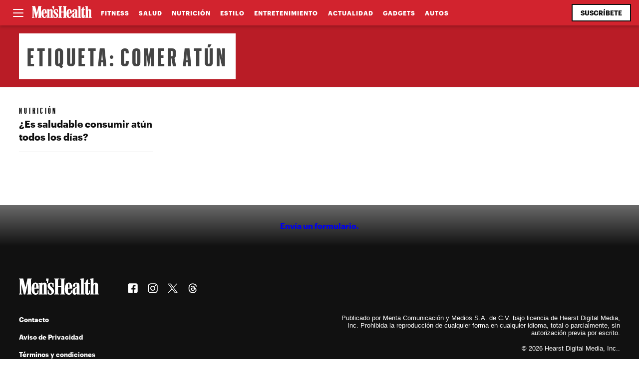

--- FILE ---
content_type: text/html; charset=UTF-8
request_url: https://menshealthlatam.com/tag/comer-atun/
body_size: 13404
content:
<!doctype html>
<html dir="ltr" lang="es" prefix="og: https://ogp.me/ns#" class="">
<head>
	<meta charset="UTF-8">
	<meta name="viewport" content="width=device-width, initial-scale=1">
    <meta http-equiv="X-UA-Compatible" content="IE=edge,chrome=1">

    <!-- preconncect / prefecth -->
    <link href="//www.google-analytics.com" rel="dns-prefetch">
    <link href="//use.fontawesome.com/" rel="dns-prefetch">
    <link rel="preload" href="https://menshealthlatam.com/wp-content/themes/menshealthlatam/webfonts/Graphik-Bold.woff2" as="font" type="font/woff2" crossorigin>
    <link rel="preload" href="https://menshealthlatam.com/wp-content/themes/menshealthlatam/webfonts/Graphik-Condensed-Bold.woff2" as="font" type="font/woff2" crossorigin>
    <link rel="preload" href="https://menshealthlatam.com/wp-content/themes/menshealthlatam/webfonts/Charter-reg.woff2" as="font" type="font/woff2" crossorigin>

	  <title>comer atún - Men's Health Latam</title>
	<style>img:is([sizes="auto" i], [sizes^="auto," i]) { contain-intrinsic-size: 3000px 1500px }</style>
	
		<!-- All in One SEO 4.9.3 - aioseo.com -->
	<meta name="robots" content="max-image-preview:large" />
	<link rel="canonical" href="https://menshealthlatam.com/tag/comer-atun/" />
	<meta name="generator" content="All in One SEO (AIOSEO) 4.9.3" />
		<script type="application/ld+json" class="aioseo-schema">
			{"@context":"https:\/\/schema.org","@graph":[{"@type":"BreadcrumbList","@id":"https:\/\/menshealthlatam.com\/tag\/comer-atun\/#breadcrumblist","itemListElement":[{"@type":"ListItem","@id":"https:\/\/menshealthlatam.com#listItem","position":1,"name":"Inicio","item":"https:\/\/menshealthlatam.com","nextItem":{"@type":"ListItem","@id":"https:\/\/menshealthlatam.com\/tag\/comer-atun\/#listItem","name":"comer at\u00fan"}},{"@type":"ListItem","@id":"https:\/\/menshealthlatam.com\/tag\/comer-atun\/#listItem","position":2,"name":"comer at\u00fan","previousItem":{"@type":"ListItem","@id":"https:\/\/menshealthlatam.com#listItem","name":"Inicio"}}]},{"@type":"CollectionPage","@id":"https:\/\/menshealthlatam.com\/tag\/comer-atun\/#collectionpage","url":"https:\/\/menshealthlatam.com\/tag\/comer-atun\/","name":"comer at\u00fan - Men's Health Latam","inLanguage":"es-MX","isPartOf":{"@id":"https:\/\/menshealthlatam.com\/#website"},"breadcrumb":{"@id":"https:\/\/menshealthlatam.com\/tag\/comer-atun\/#breadcrumblist"}},{"@type":"Organization","@id":"https:\/\/menshealthlatam.com\/#organization","name":"Men's Health Latam","description":"Men\u2019s Health M\u00e9xico, la gu\u00eda completa para el hombre. Fitness, nutrici\u00f3n, estilo de vida, mente, moda y estilo, sexo y relaciones, relojes y motores. Todo en un mismo lugar.","url":"https:\/\/menshealthlatam.com\/","logo":{"@type":"ImageObject","url":"https:\/\/i0.wp.com\/menshealthlatam.com\/wp-content\/uploads\/2023\/05\/menshealthlogo.png?fit=705%2C185&ssl=1","@id":"https:\/\/menshealthlatam.com\/tag\/comer-atun\/#organizationLogo","width":705,"height":185},"image":{"@id":"https:\/\/menshealthlatam.com\/tag\/comer-atun\/#organizationLogo"}},{"@type":"WebSite","@id":"https:\/\/menshealthlatam.com\/#website","url":"https:\/\/menshealthlatam.com\/","name":"Men's Health Latam","description":"Men\u2019s Health M\u00e9xico, la gu\u00eda completa para el hombre. Fitness, nutrici\u00f3n, estilo de vida, mente, moda y estilo, sexo y relaciones, relojes y motores. Todo en un mismo lugar.","inLanguage":"es-MX","publisher":{"@id":"https:\/\/menshealthlatam.com\/#organization"}}]}
		</script>
		<!-- All in One SEO -->

<link rel='dns-prefetch' href='//stats.wp.com' />
<link rel='preconnect' href='//c0.wp.com' />
<link rel='preconnect' href='//i0.wp.com' />
<link rel="alternate" type="application/rss+xml" title="Men&#039;s Health Latam &raquo; Feed" href="https://menshealthlatam.com/feed/" />
<link rel="alternate" type="application/rss+xml" title="Men&#039;s Health Latam &raquo; RSS de los comentarios" href="https://menshealthlatam.com/comments/feed/" />
<link rel="alternate" type="application/rss+xml" title="Men&#039;s Health Latam &raquo; comer atún RSS de la etiqueta" href="https://menshealthlatam.com/tag/comer-atun/feed/" />
<script>
window._wpemojiSettings = {"baseUrl":"https:\/\/s.w.org\/images\/core\/emoji\/16.0.1\/72x72\/","ext":".png","svgUrl":"https:\/\/s.w.org\/images\/core\/emoji\/16.0.1\/svg\/","svgExt":".svg","source":{"concatemoji":"https:\/\/menshealthlatam.com\/wp-includes\/js\/wp-emoji-release.min.js?ver=6.8.3"}};
/*! This file is auto-generated */
!function(s,n){var o,i,e;function c(e){try{var t={supportTests:e,timestamp:(new Date).valueOf()};sessionStorage.setItem(o,JSON.stringify(t))}catch(e){}}function p(e,t,n){e.clearRect(0,0,e.canvas.width,e.canvas.height),e.fillText(t,0,0);var t=new Uint32Array(e.getImageData(0,0,e.canvas.width,e.canvas.height).data),a=(e.clearRect(0,0,e.canvas.width,e.canvas.height),e.fillText(n,0,0),new Uint32Array(e.getImageData(0,0,e.canvas.width,e.canvas.height).data));return t.every(function(e,t){return e===a[t]})}function u(e,t){e.clearRect(0,0,e.canvas.width,e.canvas.height),e.fillText(t,0,0);for(var n=e.getImageData(16,16,1,1),a=0;a<n.data.length;a++)if(0!==n.data[a])return!1;return!0}function f(e,t,n,a){switch(t){case"flag":return n(e,"\ud83c\udff3\ufe0f\u200d\u26a7\ufe0f","\ud83c\udff3\ufe0f\u200b\u26a7\ufe0f")?!1:!n(e,"\ud83c\udde8\ud83c\uddf6","\ud83c\udde8\u200b\ud83c\uddf6")&&!n(e,"\ud83c\udff4\udb40\udc67\udb40\udc62\udb40\udc65\udb40\udc6e\udb40\udc67\udb40\udc7f","\ud83c\udff4\u200b\udb40\udc67\u200b\udb40\udc62\u200b\udb40\udc65\u200b\udb40\udc6e\u200b\udb40\udc67\u200b\udb40\udc7f");case"emoji":return!a(e,"\ud83e\udedf")}return!1}function g(e,t,n,a){var r="undefined"!=typeof WorkerGlobalScope&&self instanceof WorkerGlobalScope?new OffscreenCanvas(300,150):s.createElement("canvas"),o=r.getContext("2d",{willReadFrequently:!0}),i=(o.textBaseline="top",o.font="600 32px Arial",{});return e.forEach(function(e){i[e]=t(o,e,n,a)}),i}function t(e){var t=s.createElement("script");t.src=e,t.defer=!0,s.head.appendChild(t)}"undefined"!=typeof Promise&&(o="wpEmojiSettingsSupports",i=["flag","emoji"],n.supports={everything:!0,everythingExceptFlag:!0},e=new Promise(function(e){s.addEventListener("DOMContentLoaded",e,{once:!0})}),new Promise(function(t){var n=function(){try{var e=JSON.parse(sessionStorage.getItem(o));if("object"==typeof e&&"number"==typeof e.timestamp&&(new Date).valueOf()<e.timestamp+604800&&"object"==typeof e.supportTests)return e.supportTests}catch(e){}return null}();if(!n){if("undefined"!=typeof Worker&&"undefined"!=typeof OffscreenCanvas&&"undefined"!=typeof URL&&URL.createObjectURL&&"undefined"!=typeof Blob)try{var e="postMessage("+g.toString()+"("+[JSON.stringify(i),f.toString(),p.toString(),u.toString()].join(",")+"));",a=new Blob([e],{type:"text/javascript"}),r=new Worker(URL.createObjectURL(a),{name:"wpTestEmojiSupports"});return void(r.onmessage=function(e){c(n=e.data),r.terminate(),t(n)})}catch(e){}c(n=g(i,f,p,u))}t(n)}).then(function(e){for(var t in e)n.supports[t]=e[t],n.supports.everything=n.supports.everything&&n.supports[t],"flag"!==t&&(n.supports.everythingExceptFlag=n.supports.everythingExceptFlag&&n.supports[t]);n.supports.everythingExceptFlag=n.supports.everythingExceptFlag&&!n.supports.flag,n.DOMReady=!1,n.readyCallback=function(){n.DOMReady=!0}}).then(function(){return e}).then(function(){var e;n.supports.everything||(n.readyCallback(),(e=n.source||{}).concatemoji?t(e.concatemoji):e.wpemoji&&e.twemoji&&(t(e.twemoji),t(e.wpemoji)))}))}((window,document),window._wpemojiSettings);
</script>
<style id='wp-emoji-styles-inline-css'>

	img.wp-smiley, img.emoji {
		display: inline !important;
		border: none !important;
		box-shadow: none !important;
		height: 1em !important;
		width: 1em !important;
		margin: 0 0.07em !important;
		vertical-align: -0.1em !important;
		background: none !important;
		padding: 0 !important;
	}
</style>
<link rel='stylesheet' id='wp-block-library-css' href='https://c0.wp.com/c/6.8.3/wp-includes/css/dist/block-library/style.min.css' media='all' />
<link rel='stylesheet' id='aioseo/css/src/vue/standalone/blocks/table-of-contents/global.scss-css' href='https://menshealthlatam.com/wp-content/plugins/all-in-one-seo-pack/dist/Lite/assets/css/table-of-contents/global.e90f6d47.css?ver=4.9.3' media='all' />
<style id='jetpack-sharing-buttons-style-inline-css'>
.jetpack-sharing-buttons__services-list{display:flex;flex-direction:row;flex-wrap:wrap;gap:0;list-style-type:none;margin:5px;padding:0}.jetpack-sharing-buttons__services-list.has-small-icon-size{font-size:12px}.jetpack-sharing-buttons__services-list.has-normal-icon-size{font-size:16px}.jetpack-sharing-buttons__services-list.has-large-icon-size{font-size:24px}.jetpack-sharing-buttons__services-list.has-huge-icon-size{font-size:36px}@media print{.jetpack-sharing-buttons__services-list{display:none!important}}.editor-styles-wrapper .wp-block-jetpack-sharing-buttons{gap:0;padding-inline-start:0}ul.jetpack-sharing-buttons__services-list.has-background{padding:1.25em 2.375em}
</style>
<style id='global-styles-inline-css'>
:root{--wp--preset--aspect-ratio--square: 1;--wp--preset--aspect-ratio--4-3: 4/3;--wp--preset--aspect-ratio--3-4: 3/4;--wp--preset--aspect-ratio--3-2: 3/2;--wp--preset--aspect-ratio--2-3: 2/3;--wp--preset--aspect-ratio--16-9: 16/9;--wp--preset--aspect-ratio--9-16: 9/16;--wp--preset--color--black: #000000;--wp--preset--color--cyan-bluish-gray: #abb8c3;--wp--preset--color--white: #ffffff;--wp--preset--color--pale-pink: #f78da7;--wp--preset--color--vivid-red: #cf2e2e;--wp--preset--color--luminous-vivid-orange: #ff6900;--wp--preset--color--luminous-vivid-amber: #fcb900;--wp--preset--color--light-green-cyan: #7bdcb5;--wp--preset--color--vivid-green-cyan: #00d084;--wp--preset--color--pale-cyan-blue: #8ed1fc;--wp--preset--color--vivid-cyan-blue: #0693e3;--wp--preset--color--vivid-purple: #9b51e0;--wp--preset--gradient--vivid-cyan-blue-to-vivid-purple: linear-gradient(135deg,rgba(6,147,227,1) 0%,rgb(155,81,224) 100%);--wp--preset--gradient--light-green-cyan-to-vivid-green-cyan: linear-gradient(135deg,rgb(122,220,180) 0%,rgb(0,208,130) 100%);--wp--preset--gradient--luminous-vivid-amber-to-luminous-vivid-orange: linear-gradient(135deg,rgba(252,185,0,1) 0%,rgba(255,105,0,1) 100%);--wp--preset--gradient--luminous-vivid-orange-to-vivid-red: linear-gradient(135deg,rgba(255,105,0,1) 0%,rgb(207,46,46) 100%);--wp--preset--gradient--very-light-gray-to-cyan-bluish-gray: linear-gradient(135deg,rgb(238,238,238) 0%,rgb(169,184,195) 100%);--wp--preset--gradient--cool-to-warm-spectrum: linear-gradient(135deg,rgb(74,234,220) 0%,rgb(151,120,209) 20%,rgb(207,42,186) 40%,rgb(238,44,130) 60%,rgb(251,105,98) 80%,rgb(254,248,76) 100%);--wp--preset--gradient--blush-light-purple: linear-gradient(135deg,rgb(255,206,236) 0%,rgb(152,150,240) 100%);--wp--preset--gradient--blush-bordeaux: linear-gradient(135deg,rgb(254,205,165) 0%,rgb(254,45,45) 50%,rgb(107,0,62) 100%);--wp--preset--gradient--luminous-dusk: linear-gradient(135deg,rgb(255,203,112) 0%,rgb(199,81,192) 50%,rgb(65,88,208) 100%);--wp--preset--gradient--pale-ocean: linear-gradient(135deg,rgb(255,245,203) 0%,rgb(182,227,212) 50%,rgb(51,167,181) 100%);--wp--preset--gradient--electric-grass: linear-gradient(135deg,rgb(202,248,128) 0%,rgb(113,206,126) 100%);--wp--preset--gradient--midnight: linear-gradient(135deg,rgb(2,3,129) 0%,rgb(40,116,252) 100%);--wp--preset--font-size--small: 13px;--wp--preset--font-size--medium: 20px;--wp--preset--font-size--large: 36px;--wp--preset--font-size--x-large: 42px;--wp--preset--spacing--20: 0.44rem;--wp--preset--spacing--30: 0.67rem;--wp--preset--spacing--40: 1rem;--wp--preset--spacing--50: 1.5rem;--wp--preset--spacing--60: 2.25rem;--wp--preset--spacing--70: 3.38rem;--wp--preset--spacing--80: 5.06rem;--wp--preset--shadow--natural: 6px 6px 9px rgba(0, 0, 0, 0.2);--wp--preset--shadow--deep: 12px 12px 50px rgba(0, 0, 0, 0.4);--wp--preset--shadow--sharp: 6px 6px 0px rgba(0, 0, 0, 0.2);--wp--preset--shadow--outlined: 6px 6px 0px -3px rgba(255, 255, 255, 1), 6px 6px rgba(0, 0, 0, 1);--wp--preset--shadow--crisp: 6px 6px 0px rgba(0, 0, 0, 1);}:where(.is-layout-flex){gap: 0.5em;}:where(.is-layout-grid){gap: 0.5em;}body .is-layout-flex{display: flex;}.is-layout-flex{flex-wrap: wrap;align-items: center;}.is-layout-flex > :is(*, div){margin: 0;}body .is-layout-grid{display: grid;}.is-layout-grid > :is(*, div){margin: 0;}:where(.wp-block-columns.is-layout-flex){gap: 2em;}:where(.wp-block-columns.is-layout-grid){gap: 2em;}:where(.wp-block-post-template.is-layout-flex){gap: 1.25em;}:where(.wp-block-post-template.is-layout-grid){gap: 1.25em;}.has-black-color{color: var(--wp--preset--color--black) !important;}.has-cyan-bluish-gray-color{color: var(--wp--preset--color--cyan-bluish-gray) !important;}.has-white-color{color: var(--wp--preset--color--white) !important;}.has-pale-pink-color{color: var(--wp--preset--color--pale-pink) !important;}.has-vivid-red-color{color: var(--wp--preset--color--vivid-red) !important;}.has-luminous-vivid-orange-color{color: var(--wp--preset--color--luminous-vivid-orange) !important;}.has-luminous-vivid-amber-color{color: var(--wp--preset--color--luminous-vivid-amber) !important;}.has-light-green-cyan-color{color: var(--wp--preset--color--light-green-cyan) !important;}.has-vivid-green-cyan-color{color: var(--wp--preset--color--vivid-green-cyan) !important;}.has-pale-cyan-blue-color{color: var(--wp--preset--color--pale-cyan-blue) !important;}.has-vivid-cyan-blue-color{color: var(--wp--preset--color--vivid-cyan-blue) !important;}.has-vivid-purple-color{color: var(--wp--preset--color--vivid-purple) !important;}.has-black-background-color{background-color: var(--wp--preset--color--black) !important;}.has-cyan-bluish-gray-background-color{background-color: var(--wp--preset--color--cyan-bluish-gray) !important;}.has-white-background-color{background-color: var(--wp--preset--color--white) !important;}.has-pale-pink-background-color{background-color: var(--wp--preset--color--pale-pink) !important;}.has-vivid-red-background-color{background-color: var(--wp--preset--color--vivid-red) !important;}.has-luminous-vivid-orange-background-color{background-color: var(--wp--preset--color--luminous-vivid-orange) !important;}.has-luminous-vivid-amber-background-color{background-color: var(--wp--preset--color--luminous-vivid-amber) !important;}.has-light-green-cyan-background-color{background-color: var(--wp--preset--color--light-green-cyan) !important;}.has-vivid-green-cyan-background-color{background-color: var(--wp--preset--color--vivid-green-cyan) !important;}.has-pale-cyan-blue-background-color{background-color: var(--wp--preset--color--pale-cyan-blue) !important;}.has-vivid-cyan-blue-background-color{background-color: var(--wp--preset--color--vivid-cyan-blue) !important;}.has-vivid-purple-background-color{background-color: var(--wp--preset--color--vivid-purple) !important;}.has-black-border-color{border-color: var(--wp--preset--color--black) !important;}.has-cyan-bluish-gray-border-color{border-color: var(--wp--preset--color--cyan-bluish-gray) !important;}.has-white-border-color{border-color: var(--wp--preset--color--white) !important;}.has-pale-pink-border-color{border-color: var(--wp--preset--color--pale-pink) !important;}.has-vivid-red-border-color{border-color: var(--wp--preset--color--vivid-red) !important;}.has-luminous-vivid-orange-border-color{border-color: var(--wp--preset--color--luminous-vivid-orange) !important;}.has-luminous-vivid-amber-border-color{border-color: var(--wp--preset--color--luminous-vivid-amber) !important;}.has-light-green-cyan-border-color{border-color: var(--wp--preset--color--light-green-cyan) !important;}.has-vivid-green-cyan-border-color{border-color: var(--wp--preset--color--vivid-green-cyan) !important;}.has-pale-cyan-blue-border-color{border-color: var(--wp--preset--color--pale-cyan-blue) !important;}.has-vivid-cyan-blue-border-color{border-color: var(--wp--preset--color--vivid-cyan-blue) !important;}.has-vivid-purple-border-color{border-color: var(--wp--preset--color--vivid-purple) !important;}.has-vivid-cyan-blue-to-vivid-purple-gradient-background{background: var(--wp--preset--gradient--vivid-cyan-blue-to-vivid-purple) !important;}.has-light-green-cyan-to-vivid-green-cyan-gradient-background{background: var(--wp--preset--gradient--light-green-cyan-to-vivid-green-cyan) !important;}.has-luminous-vivid-amber-to-luminous-vivid-orange-gradient-background{background: var(--wp--preset--gradient--luminous-vivid-amber-to-luminous-vivid-orange) !important;}.has-luminous-vivid-orange-to-vivid-red-gradient-background{background: var(--wp--preset--gradient--luminous-vivid-orange-to-vivid-red) !important;}.has-very-light-gray-to-cyan-bluish-gray-gradient-background{background: var(--wp--preset--gradient--very-light-gray-to-cyan-bluish-gray) !important;}.has-cool-to-warm-spectrum-gradient-background{background: var(--wp--preset--gradient--cool-to-warm-spectrum) !important;}.has-blush-light-purple-gradient-background{background: var(--wp--preset--gradient--blush-light-purple) !important;}.has-blush-bordeaux-gradient-background{background: var(--wp--preset--gradient--blush-bordeaux) !important;}.has-luminous-dusk-gradient-background{background: var(--wp--preset--gradient--luminous-dusk) !important;}.has-pale-ocean-gradient-background{background: var(--wp--preset--gradient--pale-ocean) !important;}.has-electric-grass-gradient-background{background: var(--wp--preset--gradient--electric-grass) !important;}.has-midnight-gradient-background{background: var(--wp--preset--gradient--midnight) !important;}.has-small-font-size{font-size: var(--wp--preset--font-size--small) !important;}.has-medium-font-size{font-size: var(--wp--preset--font-size--medium) !important;}.has-large-font-size{font-size: var(--wp--preset--font-size--large) !important;}.has-x-large-font-size{font-size: var(--wp--preset--font-size--x-large) !important;}
:where(.wp-block-post-template.is-layout-flex){gap: 1.25em;}:where(.wp-block-post-template.is-layout-grid){gap: 1.25em;}
:where(.wp-block-columns.is-layout-flex){gap: 2em;}:where(.wp-block-columns.is-layout-grid){gap: 2em;}
:root :where(.wp-block-pullquote){font-size: 1.5em;line-height: 1.6;}
</style>
<link rel='stylesheet' id='menshealthlatam-style-css' href='https://menshealthlatam.com/wp-content/themes/menshealthlatam/style.css?ver=1.0.2' media='all' />
<link rel='stylesheet' id='section-css' href='https://menshealthlatam.com/wp-content/themes/menshealthlatam/css/section.css?ver=1.0.1' media='all' />
<link rel="https://api.w.org/" href="https://menshealthlatam.com/wp-json/" /><link rel="alternate" title="JSON" type="application/json" href="https://menshealthlatam.com/wp-json/wp/v2/tags/1214" /><link rel="EditURI" type="application/rsd+xml" title="RSD" href="https://menshealthlatam.com/xmlrpc.php?rsd" />
<meta name="generator" content="WordPress 6.8.3" />
	<style>img#wpstats{display:none}</style>
		<link rel="icon" href="https://i0.wp.com/menshealthlatam.com/wp-content/uploads/2023/05/mh-icon.png?fit=32%2C32&#038;ssl=1" sizes="32x32" />
<link rel="icon" href="https://i0.wp.com/menshealthlatam.com/wp-content/uploads/2023/05/mh-icon.png?fit=180%2C180&#038;ssl=1" sizes="192x192" />
<link rel="apple-touch-icon" href="https://i0.wp.com/menshealthlatam.com/wp-content/uploads/2023/05/mh-icon.png?fit=180%2C180&#038;ssl=1" />
<meta name="msapplication-TileImage" content="https://i0.wp.com/menshealthlatam.com/wp-content/uploads/2023/05/mh-icon.png?fit=180%2C180&#038;ssl=1" />

    <!-- Google Tag Manager -->
    <script>(function(w,d,s,l,i){w[l]=w[l]||[];w[l].push({'gtm.start':
    new Date().getTime(),event:'gtm.js'});var f=d.getElementsByTagName(s)[0],
    j=d.createElement(s),dl=l!='dataLayer'?'&l='+l:'';j.async=true;j.src=
    'https://www.googletagmanager.com/gtm.js?id='+i+dl;f.parentNode.insertBefore(j,f);
    })(window,document,'script','dataLayer','GTM-MM27K7B');</script>
    <!-- End Google Tag Manager -->

    <!-- Ads -->
    <script async src="https://securepubads.g.doubleclick.net/tag/js/gpt.js"></script>
    
    <!-- <script async data-type="lazy" data-src="//www.googletagservices.com/tag/js/gpt.js" type="text/javascript"></script> -->
    <script>
    window.googletag = window.googletag || {cmd: []};
    if (window.googletag && googletag.apiReady) {
     console.log('reading googletag')
    }
    googletag.cmd.push(function() {
        googletag.defineSlot('/612216191/MensHealth/970x250', [[970, 250],[970, 90],[728, 90],[300, 100],[320, 150]], 'div-gpt-ad-1684969700501-0').addService(googletag.pubads());
        googletag.defineSlot('/612216191/MensHealth/728x90', [[728, 90],[970, 90]], 'div-gpt-ad-1684969749875-0').addService(googletag.pubads());
        googletag.defineSlot('/612216191/MensHealth/300x600', [[300, 600],[160, 600],[120, 600]], 'div-gpt-ad-1684969799954-0').addService(googletag.pubads());
        googletag.defineSlot('/612216191/MensHealth/300x250', [300, 250], 'div-gpt-ad-1684969161998-0').addService(googletag.pubads());
        googletag.defineSlot('/612216191/MensHealth/320x50', [[320, 50],[320, 100],[320, 150]], 'div-gpt-ad-1684969776337-0').addService(googletag.pubads());
        googletag.defineSlot('/612216191/MensHealth/300x50', [300, 50], 'div-gpt-ad-1684969836412-0').addService(googletag.pubads());

        //leader
        googletag.defineSlot('/612216191/MH970x250_2', [[728, 90], [970, 90], [970, 250]], 'div-gpt-ad-1734041189108-0').addService(googletag.pubads());
        //box
        googletag.defineSlot('/612216191/MH300X250_2', [300, 250], 'div-gpt-ad-1734041311776-0').addService(googletag.pubads());
        //half
        googletag.defineSlot('/612216191/MH300X600_2', [300, 600], 'div-gpt-ad-1734041530583-0').addService(googletag.pubads());
        //queen 
        googletag.defineSlot('/612216191/MH1280x600', [1, 1], 'div-gpt-ad-1744236064884-0').addService(googletag.pubads());


        googletag.pubads().enableSingleRequest();
        googletag.pubads().enableAsyncRendering();
        // googletag.pubads().disableInitialLoad();
        googletag.pubads().collapseEmptyDivs(); 
        googletag.enableServices();
    });
    </script>


        <script 
        async
        src="https://pagead2.googlesyndication.com/pagead/js/adsbygoogle.js?client=ca-pub-7090016791391099"
        crossorigin="anonymous">
    </script>
    </head>

<body class="archive tag tag-comer-atun tag-1214 wp-theme-menshealthlatam hfeed">

<!-- Google Tag Manager (noscript) -->
<noscript><iframe src="https://www.googletagmanager.com/ns.html?id=GTM-MM27K7B"
height="0" width="0" style="display:none;visibility:hidden"></iframe></noscript>
<!-- End Google Tag Manager (noscript) -->


<nav>
    <div class="close close_nav" aria-label="Cerrar"><span></span></div>
    <div class="nav_content">
        <form class="searchform" role="search" method="get" id="searchform" action="https://menshealthlatam.com">
    <input type="text" value="" name="s" id="s" placeholder="Buscar" />            
    <button type="submit" id="searchsubmit" value="Search" class="btn secondary" aria-label="Buscar" id="search-btn">
      <span>
        <i></i>
      </span>
    </button>
</form>        <div class="menu-menu-navigation-container"><ul id="nav-menu" class="menu"><li id="menu-item-258" class="menu-item menu-item-type-taxonomy menu-item-object-category menu-item-258"><a href="https://menshealthlatam.com/seccion/fitness/">Fitness</a></li>
<li id="menu-item-259" class="menu-item menu-item-type-taxonomy menu-item-object-category menu-item-259"><a href="https://menshealthlatam.com/seccion/salud/">Salud</a></li>
<li id="menu-item-260" class="menu-item menu-item-type-taxonomy menu-item-object-category menu-item-260"><a href="https://menshealthlatam.com/seccion/nutricion/">Nutrición</a></li>
<li id="menu-item-261" class="menu-item menu-item-type-taxonomy menu-item-object-category menu-item-261"><a href="https://menshealthlatam.com/seccion/sexo/">Sexo</a></li>
<li id="menu-item-262" class="menu-item menu-item-type-taxonomy menu-item-object-category menu-item-262"><a href="https://menshealthlatam.com/seccion/estilo/">Estilo</a></li>
<li id="menu-item-263" class="menu-item menu-item-type-taxonomy menu-item-object-category menu-item-263"><a href="https://menshealthlatam.com/seccion/entretenimiento/">Entretenimiento</a></li>
<li id="menu-item-264" class="menu-item menu-item-type-taxonomy menu-item-object-category menu-item-264"><a href="https://menshealthlatam.com/seccion/relojes/">Relojes</a></li>
<li id="menu-item-265" class="menu-item menu-item-type-taxonomy menu-item-object-category menu-item-265"><a href="https://menshealthlatam.com/seccion/motos/">MOTOS</a></li>
<li id="menu-item-3196" class="menu-item menu-item-type-taxonomy menu-item-object-category menu-item-3196"><a href="https://menshealthlatam.com/seccion/actualidad/">Actualidad</a></li>
<li id="menu-item-3197" class="menu-item menu-item-type-taxonomy menu-item-object-category menu-item-3197"><a href="https://menshealthlatam.com/seccion/autos/">Autos</a></li>
<li id="menu-item-3198" class="menu-item menu-item-type-taxonomy menu-item-object-category menu-item-3198"><a href="https://menshealthlatam.com/seccion/gadgets/">Gadgets</a></li>
</ul></div>        <div class="social">
                                    <a href="https://www.facebook.com/MensHealthenEspanol/" target="_blank" rel="noopener">
                          <svg version="1.1" xmlns="http://www.w3.org/2000/svg" xmlns:xlink="http://www.w3.org/1999/xlink" x="0px" y="0px"
                                   viewBox="0 0 60 60" fill="#222" xml:space="preserve">
                                    <g>
                                      <path class="st0" d="M50,1H10c-5,0-9,4-9,9v40c0,5,4,9,9,9h18.9c0-7.1,0-14.2,0-21.4c-2.4,0-4.9,0-7.4,0c0-2.9,0-5.7,0-8.7
                                        c2.4,0,4.9,0,7.4,0c0-2.1-0.1-4,0-5.9c0.1-1.7,0.3-3.5,0.8-5.2c1.4-4.4,5.5-6.9,10.6-6.8c1.8,0.1,3.7,0.2,5.5,0.2
                                        c0.6,0,0.9,0.2,0.9,0.9c0,2.2,0,4.5,0,6.9c-0.9,0-1.7,0-2.5,0c-1.1,0-2.2-0.1-3.3,0.1c-1.9,0.2-2.8,1.2-2.9,3.1
                                        c-0.1,2.2,0,4.4,0,6.7c2.8,0,5.6,0,8.5,0c-0.4,2.9-0.7,5.7-1.1,8.6c-2.5,0-4.9,0-7.5,0c0,0.6,0,1,0,1.5c0,6.5,0,12.9,0,19.4
                                        c0,0.2,0,0.4,0,0.6H50c5,0,9-4,9-9V10C59,5,55,1,50,1z"/>
                                    </g>
                                  </svg>                        </a>
                                            <a href="https://www.instagram.com/menshealthmx/" target="_blank" rel="noopener">
                          <svg version="1.1" xmlns="http://www.w3.org/2000/svg" xmlns:xlink="http://www.w3.org/1999/xlink" x="0px" y="0px"
                          viewBox="0 0 60 60" fill="#222" xml:space="preserve">
                                    <g>
                                      <path class="st0" d="M30.1,6.1c7.8,0,8.7,0,11.8,0.2c2.8,0.1,4.4,0.6,5.4,1c1.4,0.5,2.3,1.2,3.3,2.2c1,1,1.6,2,2.2,3.3
                                        c0.4,1,0.9,2.6,1,5.4c0.1,3.1,0.2,4,0.2,11.8s0,8.7-0.2,11.8c-0.1,2.8-0.6,4.4-1,5.4c-0.5,1.4-1.2,2.3-2.2,3.3c-1,1-2,1.6-3.3,2.2
                                        c-1,0.4-2.6,0.9-5.4,1c-3.1,0.1-4,0.2-11.8,0.2s-8.7,0-11.8-0.2c-2.8-0.1-4.4-0.6-5.4-1c-1.4-0.5-2.3-1.2-3.3-2.2
                                        c-1-1-1.6-2-2.2-3.3c-0.4-1-0.9-2.6-1-5.4c-0.1-3.1-0.2-4-0.2-11.8s0-8.7,0.2-11.8c0.1-2.8,0.6-4.4,1-5.4c0.5-1.4,1.2-2.3,2.2-3.3
                                        s2-1.6,3.3-2.2c1-0.4,2.6-0.9,5.4-1C21.4,6.1,22.3,6.1,30.1,6.1 M30.1,0.8c-7.9,0-8.9,0-12,0.2C15,1.1,12.9,1.6,11,2.3
                                        C9.1,3.1,7.5,4.1,5.9,5.7s-2.6,3.2-3.4,5.2c-0.7,1.9-1.2,4-1.4,7.1C1,21,1,22,1,29.9s0,8.9,0.2,12C1.3,45,1.8,47.1,2.5,49
                                        c0.7,1.9,1.7,3.5,3.4,5.2s3.2,2.6,5.2,3.4c1.9,0.7,4,1.2,7.1,1.4c3.1,0.1,4.1,0.2,12,0.2s8.9,0,12-0.2c3.1-0.1,5.2-0.6,7.1-1.4
                                        c1.9-0.7,3.5-1.7,5.2-3.4c1.6-1.6,2.6-3.2,3.4-5.2c0.7-1.9,1.2-4,1.4-7.1c0.1-3.1,0.2-4.1,0.2-12s0-8.9-0.2-12
                                        c-0.1-3.1-0.6-5.2-1.4-7.1c-0.7-1.9-1.7-3.5-3.4-5.2c-1.6-1.6-3.2-2.6-5.2-3.4c-1.9-0.7-4-1.2-7.1-1.4C39,0.8,38,0.8,30.1,0.8z
                                          M30.1,15c-8.3,0-14.9,6.7-14.9,14.9s6.7,14.9,14.9,14.9S45,38.2,45,29.9S38.3,15,30.1,15z M30.1,39.6c-5.4,0-9.7-4.3-9.7-9.7
                                        s4.3-9.7,9.7-9.7s9.7,4.3,9.7,9.7S35.5,39.6,30.1,39.6z M49.1,14.4c0,1.9-1.6,3.5-3.5,3.5s-3.5-1.6-3.5-3.5s1.6-3.5,3.5-3.5
                                        S49.1,12.4,49.1,14.4z"/>
                                    </g>
                                    </svg>                        </a>
                                            <a href="https://twitter.com/MHMX" target="_blank" rel="noopener">
                          <svg version="1.1" xmlns="http://www.w3.org/2000/svg" xmlns:xlink="http://www.w3.org/1999/xlink" x="0px" y="0px"
                                      viewBox="0 0 60 60" fill="#222" xml:space="preserve">
                                      <path d="M35.6,25.9L57.9,2h-5.2L33.5,22.7L18.2,2H0.1l23.3,31.2L0.1,58h5.2l20.5-21.6L42.2,58H60L35.6,25.9z M28.7,33.5l-2.4-3.2
                                    L7.4,5.8h8l15.3,20l2.4,3.2L53,54.8h-8L28.7,33.5z"/>
                                  </svg>                        </a>
                                            <a href="https://www.threads.net/@menshealthmx" target="_blank" rel="noopener">
                          <svg version="1.1" xmlns="http://www.w3.org/2000/svg" xmlns:xlink="http://www.w3.org/1999/xlink" x="0px" y="0px"
                                      viewBox="0 0 60 60" fill="#222" xml:space="preserve">
                                  <path d="M43.8,27.9c-0.2-0.1-0.5-0.2-0.8-0.3c-0.4-8.2-5-13-12.5-13c0,0-0.1,0-0.1,0c-4.5,0-8.3,1.9-10.6,5.4l4.2,2.9
                                    c1.7-2.6,4.4-3.2,6.4-3.2c0,0,0,0,0.1,0c2.5,0,4.4,0.7,5.6,2.2c0.9,1,1.5,2.5,1.8,4.2c-2.2-0.4-4.6-0.5-7.2-0.3
                                    c-7.2,0.4-11.8,4.6-11.5,10.4c0.2,3,1.6,5.5,4.1,7.2c2.1,1.4,4.9,2.1,7.7,1.9c3.8-0.2,6.7-1.6,8.8-4.3c1.6-2,2.6-4.6,3-7.8
                                    c1.8,1.1,3.1,2.5,3.9,4.2c1.2,2.9,1.3,7.7-2.6,11.6c-3.4,3.4-7.5,4.9-13.7,4.9c-6.9-0.1-12.1-2.3-15.5-6.6c-3.2-4-4.8-9.9-4.9-17.3
                                    c0.1-7.5,1.7-13.3,4.9-17.3c3.4-4.3,8.6-6.5,15.5-6.6c6.9,0.1,12.2,2.3,15.8,6.6c1.7,2.1,3,4.8,3.9,7.9l4.9-1.3
                                    c-1-3.8-2.7-7.1-4.9-9.9C45.5,3.9,38.9,1.1,30.4,1h0c-8.5,0.1-15,2.9-19.4,8.5C7,14.4,5,21.3,5,30l0,0l0,0c0.1,8.6,2.1,15.5,6,20.5
                                    c4.4,5.6,10.9,8.4,19.4,8.5h0c7.5-0.1,12.9-2,17.2-6.4c5.7-5.7,5.6-12.9,3.7-17.3C49.9,32.1,47.3,29.6,43.8,27.9z M30.8,40.1
                                    c-3.2,0.2-6.4-1.2-6.6-4.3c-0.1-2.2,1.6-4.8,6.8-5.1c0.6,0,1.2-0.1,1.7-0.1c1.9,0,3.6,0.2,5.2,0.5C37.4,38.7,33.9,40,30.8,40.1z"/>
                                  </svg>
                                                      </a>
                                            <a href="https://www.youtube.com/@Menshealthlatammx" target="_blank" rel="noopener">
                                                  </a>
                                            <a href="https://www.tiktok.com/@mens.health.mx" target="_blank" rel="noopener">
                                                  </a>
                            </div>
    </div>
</nav>

<!-- bodyopen-->

<main>    
    
    <header>
        <div class="left">
            <div class="open_nav" aria-label="Menú"><span></span></div>
            <a href="https://menshealthlatam.com/" class="logo" rel="home" aria-label="Men's Health Latam">
                <svg xmlns="http://www.w3.org/2000/svg" viewBox="0 0 608 125"><path d="M207.202 20.722h5.402v15.669h6.754l6.214-24.854V1.543h-18.37v19.179zm-82.124 21.342c4.052 0 5.942 3.242 5.942 28.637h-13.236c.54-25.395 2.701-28.637 7.294-28.637zm24.583 51.059h-8.645v2.972c0 12.427-3.513 18.37-10.807 18.37-8.374 0-12.426-5.404-12.426-33.77v-2.16h32.957c0-33.229-7.294-46.196-25.663-46.196-18.37 0-30.257 18.91-30.257 48.088 0 28.905 11.346 44.573 30.797 44.573 16.749 0 24.043-9.455 24.043-29.445v-2.432h.001zM379.08 42.064c4.052 0 5.943 3.242 5.943 28.637h-12.492c.54-25.395 1.956-28.637 6.549-28.637zm24.583 51.059h-8.645v2.972c0 12.427-3.512 18.37-10.806 18.37-8.375 0-11.682-5.404-11.682-33.77v-2.16h32.213c0-33.229-7.294-46.196-25.664-46.196s-30.256 18.91-30.256 48.087c0 28.906 11.347 44.574 30.797 44.574 16.749 0 24.043-9.455 24.043-29.445v-2.432zM523.067 125c12.157 0 17.29-7.564 17.29-18.371V93.123h-8.104v13.506c0 5.675-.811 7.564-3.512 7.564-2.432 0-3.242-1.621-3.242-6.754V42.604h14.858V34.23h-14.588V9.106h-8.375L504.967 35.31h-7.294v7.024h6.483v59.972c.001 15.67 2.703 22.694 18.911 22.694zm-62.674-68.618c0-16.749-7.563-23.772-23.772-23.772s-27.285 11.616-27.285 25.394v5.403h18.641V50.709c0-7.294 1.621-9.995 5.673-9.995 4.053 0 5.673 2.431 5.673 9.995v14.859c-24.583 8.373-32.147 14.588-32.147 35.389 0 16.209 6.483 24.043 17.56 24.043 9.455 0 13.778-6.484 16.209-10.535v8.914h24.043v-7.295h-4.593V56.382h-.002zm140.746 59.702V52.059c0-13.237-5.943-19.45-16.479-19.45-12.697 0-17.83 9.455-17.83 9.455V.462l-26.744 2.972v7.023h6.213v105.627h-4.322v7.295h29.717v-7.295h-4.322v-55.92c0-9.725 2.701-13.777 7.563-13.777 3.512 0 4.862 2.161 4.862 7.564v62.133h-4.862v7.295h32.147v-7.295h-5.943zM439.322 73.131v27.555c0 8.105-1.62 11.348-6.213 11.348-3.511 0-5.133-2.973-5.133-12.697 0-16.48 1.351-20.532 11.346-26.206zm-94.616 42.953V8.837h6.214V1.812h-37.011v7.024h7.564v50.247h-23.772V8.837h7.834V1.812h-37.551v7.024h6.484v107.247h-6.484v7.295h37.551v-7.295h-7.834V67.459h23.772v48.625h-7.564v7.295h37.011v-7.295h-6.214zm148.645 0V.462l-27.825 2.972v7.023h6.754v105.627h-4.322v7.295h31.877v-7.295h-6.484zM266.634 99.336c0-28.635-30.796-30.527-30.796-49.438 0-6.483 3.241-9.725 8.374-9.725 7.834 0 11.887 7.834 12.427 24.312h7.023V37.471s-7.834-4.862-19.721-4.862c-14.317 0-25.934 8.104-25.934 24.583 0 27.015 29.986 30.798 29.986 49.167 0 7.295-3.512 10.807-9.186 10.807-8.645 0-12.967-7.564-13.507-26.205h-7.023v29.177S226.922 125 239.618 125c15.67 0 27.016-8.916 27.016-25.664zM90.769 116.084V8.837h5.673V1.812H64.835L49.167 70.16 32.418 1.812H0v7.024h6.754v107.247H0v7.295h24.853v-7.295h-7.834v-75.37l19.721 82.665h11.346l19.45-83.205v75.91h-7.294v7.295h36.2v-7.295h-5.673v.001zm119.674 0V52.059c0-13.237-5.942-19.45-16.208-19.45-12.697 0-17.83 9.455-17.83 9.455v-9.455l-27.015 2.972v7.294h6.214v73.209h-6.483v7.295h32.146v-7.295h-4.322v-55.92c0-9.725 2.702-13.777 7.564-13.777 3.512 0 4.862 2.161 4.862 7.564v62.133h-4.862v7.295h30.256v-7.295h-4.322z"/></svg>
            </a>
                        <menu>
                <div class="menu-menu-header-container"><ul id="primary-menu" class="menu"><li id="menu-item-266" class="menu-item menu-item-type-taxonomy menu-item-object-category menu-item-266"><a href="https://menshealthlatam.com/seccion/fitness/">Fitness</a></li>
<li id="menu-item-267" class="menu-item menu-item-type-taxonomy menu-item-object-category menu-item-267"><a href="https://menshealthlatam.com/seccion/salud/">Salud</a></li>
<li id="menu-item-268" class="menu-item menu-item-type-taxonomy menu-item-object-category menu-item-268"><a href="https://menshealthlatam.com/seccion/nutricion/">Nutrición</a></li>
<li id="menu-item-269" class="menu-item menu-item-type-taxonomy menu-item-object-category menu-item-269"><a href="https://menshealthlatam.com/seccion/estilo/">Estilo</a></li>
<li id="menu-item-270" class="menu-item menu-item-type-taxonomy menu-item-object-category menu-item-270"><a href="https://menshealthlatam.com/seccion/entretenimiento/">Entretenimiento</a></li>
<li id="menu-item-3199" class="menu-item menu-item-type-taxonomy menu-item-object-category menu-item-3199"><a href="https://menshealthlatam.com/seccion/actualidad/">Actualidad</a></li>
<li id="menu-item-3201" class="menu-item menu-item-type-taxonomy menu-item-object-category menu-item-3201"><a href="https://menshealthlatam.com/seccion/gadgets/">Gadgets</a></li>
<li id="menu-item-3200" class="menu-item menu-item-type-taxonomy menu-item-object-category menu-item-3200"><a href="https://menshealthlatam.com/seccion/autos/">Autos</a></li>
</ul></div>            </menu>
        </div>
        <div class="right">
            <button class="btn open_news">Suscríbete</a>
        </div>
    </header>


    <section class="content">

		            <div class="top_section standalone">
                <div class="inner">
                    <h1 class="page-title">Etiqueta: <span>comer atún</span></h1>                </div>
            </div>

            <section class="inner">
                <div class="articles_grid ad_right">
                    <div class="list col_3">
                    <a href="https://menshealthlatam.com/beneficios-de-comer-atun-todos-los-dias/" class="card">
    <figure>
        <img src="https://i0.wp.com/menshealthlatam.com/wp-content/uploads/2024/03/es-seguro-comer-atun-todos-los-dias.jpg?resize=300%2C200&ssl=1" alt="¿Es saludable consumir atún todos los días? " loading="lazy">
    </figure>
    <figcaption>
                    <span>Nutrición</span>
                        <strong>¿Es saludable consumir atún todos los días? </strong>
    </figcaption>
</a>
                    </div>
                    <aside>
                        <div class="pubs">
                            <div id="div-gpt-ad-1684969799954-0" class="adunit" data-unit="half">
  <script>
    googletag.cmd.push(function() { googletag.display("div-gpt-ad-1684969799954-0"); });
  </script>
</div>
                        </div>
                    </aside>
                </div>
            </section>
			
        
	</section>


        <section class="newsletter">
            <div class="inner">
                <section id="block-7" class="widget widget_block"><div class="wp-block-jetpack-contact-form"><a href="https://menshealthlatam.com/beneficios-de-comer-atun-todos-los-dias/" target="_blank" rel="noopener noreferrer">Envía un formulario.</a></div></section>                <!-- <form>
                    <h5>Suscríbete a nuestro newsletter</h5>
                    <p>At vero eos et accusamus et iusto odio dignissimos ducimus qui blanditiis praesentium voluptatum deleniti atque corrupti quos dolores et quas molestias excepturi</p>
                    <label>
                        <input type="text" placeholder="Nombre">
                    </label>
                    <label>
                        <input type="text" placeholder="Correo Electrónico">
                    </label>
                    <label class="checkbox">
                        <input type="checkbox">
                        <i></i>
                        <span>Al suscríbirte aceptas nuestro <a href="#">aviso de privacidad.</a></span>
                    </label>
                    <button class="btn large">Enviar</button>
                </form> -->
            </div>
        </section>


<footer>
    	<section class="inner">
            <div class="logos_social">
                <a href="https://menshealthlatam.com/" class="logo">
					<svg xmlns="http://www.w3.org/2000/svg" viewBox="0 0 608 125"><path d="M207.202 20.722h5.402v15.669h6.754l6.214-24.854V1.543h-18.37v19.179zm-82.124 21.342c4.052 0 5.942 3.242 5.942 28.637h-13.236c.54-25.395 2.701-28.637 7.294-28.637zm24.583 51.059h-8.645v2.972c0 12.427-3.513 18.37-10.807 18.37-8.374 0-12.426-5.404-12.426-33.77v-2.16h32.957c0-33.229-7.294-46.196-25.663-46.196-18.37 0-30.257 18.91-30.257 48.088 0 28.905 11.346 44.573 30.797 44.573 16.749 0 24.043-9.455 24.043-29.445v-2.432h.001zM379.08 42.064c4.052 0 5.943 3.242 5.943 28.637h-12.492c.54-25.395 1.956-28.637 6.549-28.637zm24.583 51.059h-8.645v2.972c0 12.427-3.512 18.37-10.806 18.37-8.375 0-11.682-5.404-11.682-33.77v-2.16h32.213c0-33.229-7.294-46.196-25.664-46.196s-30.256 18.91-30.256 48.087c0 28.906 11.347 44.574 30.797 44.574 16.749 0 24.043-9.455 24.043-29.445v-2.432zM523.067 125c12.157 0 17.29-7.564 17.29-18.371V93.123h-8.104v13.506c0 5.675-.811 7.564-3.512 7.564-2.432 0-3.242-1.621-3.242-6.754V42.604h14.858V34.23h-14.588V9.106h-8.375L504.967 35.31h-7.294v7.024h6.483v59.972c.001 15.67 2.703 22.694 18.911 22.694zm-62.674-68.618c0-16.749-7.563-23.772-23.772-23.772s-27.285 11.616-27.285 25.394v5.403h18.641V50.709c0-7.294 1.621-9.995 5.673-9.995 4.053 0 5.673 2.431 5.673 9.995v14.859c-24.583 8.373-32.147 14.588-32.147 35.389 0 16.209 6.483 24.043 17.56 24.043 9.455 0 13.778-6.484 16.209-10.535v8.914h24.043v-7.295h-4.593V56.382h-.002zm140.746 59.702V52.059c0-13.237-5.943-19.45-16.479-19.45-12.697 0-17.83 9.455-17.83 9.455V.462l-26.744 2.972v7.023h6.213v105.627h-4.322v7.295h29.717v-7.295h-4.322v-55.92c0-9.725 2.701-13.777 7.563-13.777 3.512 0 4.862 2.161 4.862 7.564v62.133h-4.862v7.295h32.147v-7.295h-5.943zM439.322 73.131v27.555c0 8.105-1.62 11.348-6.213 11.348-3.511 0-5.133-2.973-5.133-12.697 0-16.48 1.351-20.532 11.346-26.206zm-94.616 42.953V8.837h6.214V1.812h-37.011v7.024h7.564v50.247h-23.772V8.837h7.834V1.812h-37.551v7.024h6.484v107.247h-6.484v7.295h37.551v-7.295h-7.834V67.459h23.772v48.625h-7.564v7.295h37.011v-7.295h-6.214zm148.645 0V.462l-27.825 2.972v7.023h6.754v105.627h-4.322v7.295h31.877v-7.295h-6.484zM266.634 99.336c0-28.635-30.796-30.527-30.796-49.438 0-6.483 3.241-9.725 8.374-9.725 7.834 0 11.887 7.834 12.427 24.312h7.023V37.471s-7.834-4.862-19.721-4.862c-14.317 0-25.934 8.104-25.934 24.583 0 27.015 29.986 30.798 29.986 49.167 0 7.295-3.512 10.807-9.186 10.807-8.645 0-12.967-7.564-13.507-26.205h-7.023v29.177S226.922 125 239.618 125c15.67 0 27.016-8.916 27.016-25.664zM90.769 116.084V8.837h5.673V1.812H64.835L49.167 70.16 32.418 1.812H0v7.024h6.754v107.247H0v7.295h24.853v-7.295h-7.834v-75.37l19.721 82.665h11.346l19.45-83.205v75.91h-7.294v7.295h36.2v-7.295h-5.673v.001zm119.674 0V52.059c0-13.237-5.942-19.45-16.208-19.45-12.697 0-17.83 9.455-17.83 9.455v-9.455l-27.015 2.972v7.294h6.214v73.209h-6.483v7.295h32.146v-7.295h-4.322v-55.92c0-9.725 2.702-13.777 7.564-13.777 3.512 0 4.862 2.161 4.862 7.564v62.133h-4.862v7.295h30.256v-7.295h-4.322z"/></svg>
                </a>
                <div class="social">
                                                    <a href="https://www.facebook.com/MensHealthenEspanol/" target="_blank" rel="noopener">
                                  <svg version="1.1" xmlns="http://www.w3.org/2000/svg" xmlns:xlink="http://www.w3.org/1999/xlink" x="0px" y="0px"
                                             viewBox="0 0 60 60" fill="#fff" xml:space="preserve">
                                              <g>
                                                <path class="st0" d="M50,1H10c-5,0-9,4-9,9v40c0,5,4,9,9,9h18.9c0-7.1,0-14.2,0-21.4c-2.4,0-4.9,0-7.4,0c0-2.9,0-5.7,0-8.7
                                                  c2.4,0,4.9,0,7.4,0c0-2.1-0.1-4,0-5.9c0.1-1.7,0.3-3.5,0.8-5.2c1.4-4.4,5.5-6.9,10.6-6.8c1.8,0.1,3.7,0.2,5.5,0.2
                                                  c0.6,0,0.9,0.2,0.9,0.9c0,2.2,0,4.5,0,6.9c-0.9,0-1.7,0-2.5,0c-1.1,0-2.2-0.1-3.3,0.1c-1.9,0.2-2.8,1.2-2.9,3.1
                                                  c-0.1,2.2,0,4.4,0,6.7c2.8,0,5.6,0,8.5,0c-0.4,2.9-0.7,5.7-1.1,8.6c-2.5,0-4.9,0-7.5,0c0,0.6,0,1,0,1.5c0,6.5,0,12.9,0,19.4
                                                  c0,0.2,0,0.4,0,0.6H50c5,0,9-4,9-9V10C59,5,55,1,50,1z"/>
                                              </g>
                                            </svg>                                </a>
                                                            <a href="https://www.instagram.com/menshealthmx/" target="_blank" rel="noopener">
                                  <svg version="1.1" xmlns="http://www.w3.org/2000/svg" xmlns:xlink="http://www.w3.org/1999/xlink" x="0px" y="0px"
                                    viewBox="0 0 60 60" fill="#fff" xml:space="preserve">
                                              <g>
                                                <path class="st0" d="M30.1,6.1c7.8,0,8.7,0,11.8,0.2c2.8,0.1,4.4,0.6,5.4,1c1.4,0.5,2.3,1.2,3.3,2.2c1,1,1.6,2,2.2,3.3
                                                  c0.4,1,0.9,2.6,1,5.4c0.1,3.1,0.2,4,0.2,11.8s0,8.7-0.2,11.8c-0.1,2.8-0.6,4.4-1,5.4c-0.5,1.4-1.2,2.3-2.2,3.3c-1,1-2,1.6-3.3,2.2
                                                  c-1,0.4-2.6,0.9-5.4,1c-3.1,0.1-4,0.2-11.8,0.2s-8.7,0-11.8-0.2c-2.8-0.1-4.4-0.6-5.4-1c-1.4-0.5-2.3-1.2-3.3-2.2
                                                  c-1-1-1.6-2-2.2-3.3c-0.4-1-0.9-2.6-1-5.4c-0.1-3.1-0.2-4-0.2-11.8s0-8.7,0.2-11.8c0.1-2.8,0.6-4.4,1-5.4c0.5-1.4,1.2-2.3,2.2-3.3
                                                  s2-1.6,3.3-2.2c1-0.4,2.6-0.9,5.4-1C21.4,6.1,22.3,6.1,30.1,6.1 M30.1,0.8c-7.9,0-8.9,0-12,0.2C15,1.1,12.9,1.6,11,2.3
                                                  C9.1,3.1,7.5,4.1,5.9,5.7s-2.6,3.2-3.4,5.2c-0.7,1.9-1.2,4-1.4,7.1C1,21,1,22,1,29.9s0,8.9,0.2,12C1.3,45,1.8,47.1,2.5,49
                                                  c0.7,1.9,1.7,3.5,3.4,5.2s3.2,2.6,5.2,3.4c1.9,0.7,4,1.2,7.1,1.4c3.1,0.1,4.1,0.2,12,0.2s8.9,0,12-0.2c3.1-0.1,5.2-0.6,7.1-1.4
                                                  c1.9-0.7,3.5-1.7,5.2-3.4c1.6-1.6,2.6-3.2,3.4-5.2c0.7-1.9,1.2-4,1.4-7.1c0.1-3.1,0.2-4.1,0.2-12s0-8.9-0.2-12
                                                  c-0.1-3.1-0.6-5.2-1.4-7.1c-0.7-1.9-1.7-3.5-3.4-5.2c-1.6-1.6-3.2-2.6-5.2-3.4c-1.9-0.7-4-1.2-7.1-1.4C39,0.8,38,0.8,30.1,0.8z
                                                    M30.1,15c-8.3,0-14.9,6.7-14.9,14.9s6.7,14.9,14.9,14.9S45,38.2,45,29.9S38.3,15,30.1,15z M30.1,39.6c-5.4,0-9.7-4.3-9.7-9.7
                                                  s4.3-9.7,9.7-9.7s9.7,4.3,9.7,9.7S35.5,39.6,30.1,39.6z M49.1,14.4c0,1.9-1.6,3.5-3.5,3.5s-3.5-1.6-3.5-3.5s1.6-3.5,3.5-3.5
                                                  S49.1,12.4,49.1,14.4z"/>
                                              </g>
                                              </svg>                                </a>
                                                            <a href="https://twitter.com/MHMX" target="_blank" rel="noopener">
                                  <svg version="1.1" xmlns="http://www.w3.org/2000/svg" xmlns:xlink="http://www.w3.org/1999/xlink" x="0px" y="0px"
                                                viewBox="0 0 60 60" fill="#fff" xml:space="preserve">
                                                <path d="M35.6,25.9L57.9,2h-5.2L33.5,22.7L18.2,2H0.1l23.3,31.2L0.1,58h5.2l20.5-21.6L42.2,58H60L35.6,25.9z M28.7,33.5l-2.4-3.2
                                              L7.4,5.8h8l15.3,20l2.4,3.2L53,54.8h-8L28.7,33.5z"/>
                                            </svg>                                </a>
                                                            <a href="https://www.threads.net/@menshealthmx" target="_blank" rel="noopener">
                                  <svg version="1.1" xmlns="http://www.w3.org/2000/svg" xmlns:xlink="http://www.w3.org/1999/xlink" x="0px" y="0px"
                                                viewBox="0 0 60 60" fill="#fff" xml:space="preserve">
                                            <path d="M43.8,27.9c-0.2-0.1-0.5-0.2-0.8-0.3c-0.4-8.2-5-13-12.5-13c0,0-0.1,0-0.1,0c-4.5,0-8.3,1.9-10.6,5.4l4.2,2.9
                                              c1.7-2.6,4.4-3.2,6.4-3.2c0,0,0,0,0.1,0c2.5,0,4.4,0.7,5.6,2.2c0.9,1,1.5,2.5,1.8,4.2c-2.2-0.4-4.6-0.5-7.2-0.3
                                              c-7.2,0.4-11.8,4.6-11.5,10.4c0.2,3,1.6,5.5,4.1,7.2c2.1,1.4,4.9,2.1,7.7,1.9c3.8-0.2,6.7-1.6,8.8-4.3c1.6-2,2.6-4.6,3-7.8
                                              c1.8,1.1,3.1,2.5,3.9,4.2c1.2,2.9,1.3,7.7-2.6,11.6c-3.4,3.4-7.5,4.9-13.7,4.9c-6.9-0.1-12.1-2.3-15.5-6.6c-3.2-4-4.8-9.9-4.9-17.3
                                              c0.1-7.5,1.7-13.3,4.9-17.3c3.4-4.3,8.6-6.5,15.5-6.6c6.9,0.1,12.2,2.3,15.8,6.6c1.7,2.1,3,4.8,3.9,7.9l4.9-1.3
                                              c-1-3.8-2.7-7.1-4.9-9.9C45.5,3.9,38.9,1.1,30.4,1h0c-8.5,0.1-15,2.9-19.4,8.5C7,14.4,5,21.3,5,30l0,0l0,0c0.1,8.6,2.1,15.5,6,20.5
                                              c4.4,5.6,10.9,8.4,19.4,8.5h0c7.5-0.1,12.9-2,17.2-6.4c5.7-5.7,5.6-12.9,3.7-17.3C49.9,32.1,47.3,29.6,43.8,27.9z M30.8,40.1
                                              c-3.2,0.2-6.4-1.2-6.6-4.3c-0.1-2.2,1.6-4.8,6.8-5.1c0.6,0,1.2-0.1,1.7-0.1c1.9,0,3.6,0.2,5.2,0.5C37.4,38.7,33.9,40,30.8,40.1z"/>
                                            </svg>
                                                                        </a>
                                                            <a href="https://www.youtube.com/@Menshealthlatammx" target="_blank" rel="noopener">
                                                                  </a>
                                                            <a href="https://www.tiktok.com/@mens.health.mx" target="_blank" rel="noopener">
                                                                  </a>
                                            </div>
            </div>
            <div class="wrapper">
                <div class="col_2">
					<div class="menu-menu-footer-container"><ul id="footer-menu" class="opts"><li id="menu-item-408" class="menu-item menu-item-type-post_type menu-item-object-page menu-item-408"><a href="https://menshealthlatam.com/contacto/">Contacto</a></li>
<li id="menu-item-409" class="menu-item menu-item-type-post_type menu-item-object-page menu-item-privacy-policy menu-item-409"><a rel="privacy-policy" href="https://menshealthlatam.com/aviso-privacidad/">Aviso de Privacidad</a></li>
<li id="menu-item-1081" class="menu-item menu-item-type-post_type menu-item-object-page menu-item-1081"><a href="https://menshealthlatam.com/terminos-y-condiciones/">Términos y condiciones</a></li>
</ul></div>                </div>
                <div class="col_2 legal">
                    <div>
                                                <p>Publicado por Menta Comunicación y Medios S.A. de C.V. bajo licencia de Hearst Digital Media, Inc. Prohibida la reproducción de cualquier forma en cualquier idioma, total o parcialmente, sin autorización previa por escrito.</p>
                        <p>© 2026 Hearst Digital Media, Inc..</p>
                    </div>
                </div>
            </div>
        </section>
    </footer>

</main>   

<section class="lightbox" data-modal="modal-newsletter">
    <div class="layer close_light"></div>
    <div class="content">
        <div class="close close_light"><span></span></div>
         
                <section class="newsletter">
            <div class="inner">
                <section id="block-7" class="widget widget_block"><div class="wp-block-jetpack-contact-form"><a href="https://menshealthlatam.com/beneficios-de-comer-atun-todos-los-dias/" target="_blank" rel="noopener noreferrer">Envía un formulario.</a></div></section>                <!-- <form>
                    <h5>Suscríbete a nuestro newsletter</h5>
                    <p>At vero eos et accusamus et iusto odio dignissimos ducimus qui blanditiis praesentium voluptatum deleniti atque corrupti quos dolores et quas molestias excepturi</p>
                    <label>
                        <input type="text" placeholder="Nombre">
                    </label>
                    <label>
                        <input type="text" placeholder="Correo Electrónico">
                    </label>
                    <label class="checkbox">
                        <input type="checkbox">
                        <i></i>
                        <span>Al suscríbirte aceptas nuestro <a href="#">aviso de privacidad.</a></span>
                    </label>
                    <button class="btn large">Enviar</button>
                </form> -->
            </div>
        </section>
    </div>
</section>

<script type="text/javascript">
    let openNav = document.querySelector(".open_nav");
    openNav.addEventListener("click", () => {
        document.body.classList.add("navigation");
    });
    let closeNav = document.querySelector(".close_nav");
    closeNav.addEventListener("click", () => {
        document.body.classList.remove("navigation");
    });
    let openNews = document.querySelector(".open_news");
    openNews.addEventListener("click", () => openLightbox("modal-newsletter") );
    let closeLight = document.querySelectorAll(".close_light");
    closeLight.forEach((item) => {
        item.addEventListener("click", () => {
            console.log("close");    
            lightboxActive = document.querySelector('.lightbox.active');
            lightboxActive.classList.remove("active");
        });
    });
    function openLightbox(type){
        const lightboxToOpen = document.querySelector('[data-modal="'+type+'"]');
        lightboxToOpen.classList.add("active");
        const lightboxContentHeight = lightboxToOpen.children[1].clientHeight;
        if(lightboxContentHeight >= window.innerHeight){
            lightboxToOpen.classList.add("block");
        }
    };
    const checkboxes = document.querySelectorAll('input[type="checkbox"]');
    checkboxes.forEach((checkbox) => {
        const iTag = document.createElement('i');
        checkbox.parentNode.insertBefore(iTag, checkbox.nextSibling);
    });
    const displayPubs = true;


    // function onParamChange(paramName, callback) {
    //   (function(history){
    //     const pushState = history.pushState;
    //     const replaceState = history.replaceState;
    //     function checkParam() {
    //       const params = new URLSearchParams(window.location.search);
    //       if (params.has(paramName)) {
    //         callback(params.get(paramName));
    //       }
    //     }
    //     history.pushState = function(state, title, url) {
    //       const result = pushState.apply(history, arguments);
    //       checkParam();
    //       return result;
    //     };
    //     history.replaceState = function(state, title, url) {
    //       const result = replaceState.apply(history, arguments);
    //       checkParam();
    //       return result;
    //     };
    //     window.addEventListener("popstate", checkParam);
    //     // Ejecutar al inicio también
    //     checkParam();
    //   })(window.history);
    // }

    // onParamChange("contact-form-sent", (value) => {
    //   const formContainers = document.querySelectorAll('.wp-block-jetpack-contact-form-container');
    //   formContainers.forEach(form => {
    //     form.classList.add('sent');
    //   });
    // });

    
</script>



<script type="speculationrules">
{"prefetch":[{"source":"document","where":{"and":[{"href_matches":"\/*"},{"not":{"href_matches":["\/wp-*.php","\/wp-admin\/*","\/wp-content\/uploads\/*","\/wp-content\/*","\/wp-content\/plugins\/*","\/wp-content\/themes\/menshealthlatam\/*","\/*\\?(.+)"]}},{"not":{"selector_matches":"a[rel~=\"nofollow\"]"}},{"not":{"selector_matches":".no-prefetch, .no-prefetch a"}}]},"eagerness":"conservative"}]}
</script>
<style id='jetpack-block-button-inline-css'>
.amp-wp-article .wp-block-jetpack-button{color:#fff}.wp-block-jetpack-button{height:fit-content;margin:0;max-width:100%;width:fit-content}.wp-block-jetpack-button.aligncenter,.wp-block-jetpack-button.alignleft,.wp-block-jetpack-button.alignright{display:block}.wp-block-jetpack-button.aligncenter{margin-left:auto;margin-right:auto}.wp-block-jetpack-button.alignleft{margin-right:auto}.wp-block-jetpack-button.alignright{margin-left:auto}.wp-block-jetpack-button.is-style-outline>.wp-block-button__link{background-color:#0000;border:1px solid;color:currentColor}:where(.wp-block-jetpack-button:not(.is-style-outline) button){border:none}.wp-block-jetpack-button .spinner{display:none;fill:currentColor}.wp-block-jetpack-button .spinner svg{display:block}.wp-block-jetpack-button .is-submitting .spinner{display:inline}.wp-block-jetpack-button .is-visually-hidden{clip:rect(0 0 0 0);clip-path:inset(50%);height:1px;overflow:hidden;position:absolute;white-space:nowrap;width:1px}.wp-block-jetpack-button .disable-spinner .spinner{display:none}
</style>
<script src="https://menshealthlatam.com/wp-content/themes/menshealthlatam/js/pubs.js?ver=1.1.1" id="menshealthlatam-pubs-js"></script>
<script id="jetpack-stats-js-before">
_stq = window._stq || [];
_stq.push([ "view", {"v":"ext","blog":"171904663","post":"0","tz":"-6","srv":"menshealthlatam.com","arch_tag":"comer-atun","arch_results":"1","j":"1:15.4"} ]);
_stq.push([ "clickTrackerInit", "171904663", "0" ]);
</script>
<script src="https://stats.wp.com/e-202605.js" id="jetpack-stats-js" defer data-wp-strategy="defer"></script>


<script>
    const refreshInterval = 20000;
    setInterval(function () {
        googletag.cmd.push(function () {
            googletag.pubads().refresh([googletag.pubads().getSlots().find(slot => slot.getSlotElementId() === 'div-gpt-ad-1684969700501-0')]);
        });
    }, refreshInterval);
</script>

<!-- Meta Pixel Code -->
<script>
!function(f,b,e,v,n,t,s)
{if(f.fbq)return;n=f.fbq=function(){n.callMethod?
n.callMethod.apply(n,arguments):n.queue.push(arguments)};
if(!f._fbq)f._fbq=n;n.push=n;n.loaded=!0;n.version='2.0';
n.queue=[];t=b.createElement(e);t.async=!0;
t.src=v;s=b.getElementsByTagName(e)[0];
s.parentNode.insertBefore(t,s)}(window, document,'script',
'https://connect.facebook.net/en_US/fbevents.js');
fbq('init', '716916321258420');
fbq('track', 'PageView');
</script>
<noscript><img height="1" width="1" style="display:none"
src="https://www.facebook.com/tr?id=716916321258420&ev=PageView&noscript=1"
/></noscript>
<!-- End Meta Pixel Code -->


</div>
</body>    
</html>
<!--
Performance optimized by W3 Total Cache. Learn more: https://www.boldgrid.com/w3-total-cache/?utm_source=w3tc&utm_medium=footer_comment&utm_campaign=free_plugin

Page Caching using Disk: Enhanced 

Served from: menshealthlatam.com @ 2026-01-30 16:24:25 by W3 Total Cache
-->

--- FILE ---
content_type: text/html; charset=utf-8
request_url: https://www.google.com/recaptcha/api2/aframe
body_size: 266
content:
<!DOCTYPE HTML><html><head><meta http-equiv="content-type" content="text/html; charset=UTF-8"></head><body><script nonce="Nmc1dEVAQSdziqwnUwTcYg">/** Anti-fraud and anti-abuse applications only. See google.com/recaptcha */ try{var clients={'sodar':'https://pagead2.googlesyndication.com/pagead/sodar?'};window.addEventListener("message",function(a){try{if(a.source===window.parent){var b=JSON.parse(a.data);var c=clients[b['id']];if(c){var d=document.createElement('img');d.src=c+b['params']+'&rc='+(localStorage.getItem("rc::a")?sessionStorage.getItem("rc::b"):"");window.document.body.appendChild(d);sessionStorage.setItem("rc::e",parseInt(sessionStorage.getItem("rc::e")||0)+1);localStorage.setItem("rc::h",'1769819744041');}}}catch(b){}});window.parent.postMessage("_grecaptcha_ready", "*");}catch(b){}</script></body></html>